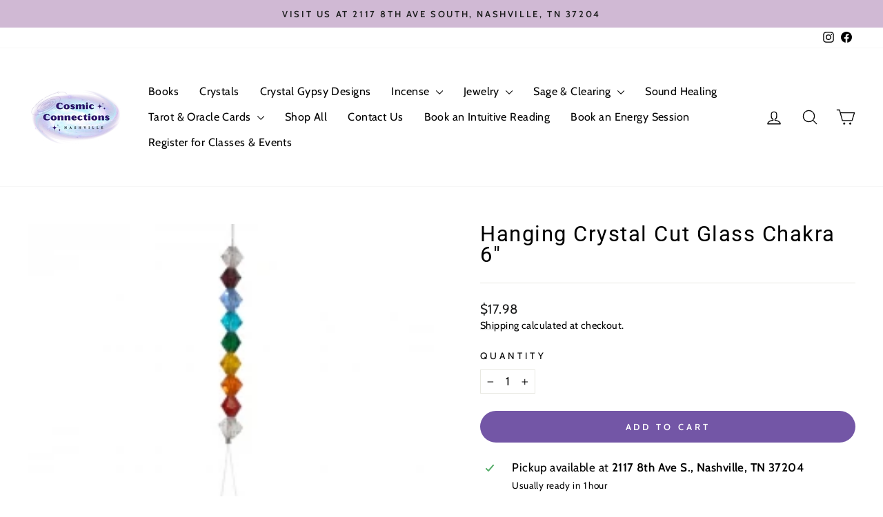

--- FILE ---
content_type: text/javascript; charset=utf-8
request_url: https://yourcosmicconnections.com/products/hanging-crystal-cut-glass-chakra-6.js
body_size: 482
content:
{"id":3767025205296,"title":"Hanging Crystal Cut Glass Chakra 6\"","handle":"hanging-crystal-cut-glass-chakra-6","description":"\u003cp\u003eThe 7 rainbow colors are associated with the chakras.  From Divine Connection to Grounding, let the energies of all chakras into your home and meditation space. \u003c\/p\u003e\n\u003cp\u003eCrystal prism is approximately 1.25\" diameter.  Total length approximately 12\"\u003c\/p\u003e","published_at":"2020-06-22T15:19:15-05:00","created_at":"2019-06-11T14:33:04-05:00","vendor":"Kheops","type":"Gifts","tags":["All Chakras","Crystal Prism","feng shui","Prism"],"price":1798,"price_min":1798,"price_max":1798,"available":true,"price_varies":false,"compare_at_price":null,"compare_at_price_min":0,"compare_at_price_max":0,"compare_at_price_varies":false,"variants":[{"id":28865137180720,"title":"Default Title","option1":"Default Title","option2":null,"option3":null,"sku":"62907","requires_shipping":true,"taxable":true,"featured_image":null,"available":true,"name":"Hanging Crystal Cut Glass Chakra 6\"","public_title":null,"options":["Default Title"],"price":1798,"weight":9,"compare_at_price":null,"inventory_management":"shopify","barcode":"37180720","requires_selling_plan":false,"selling_plan_allocations":[]}],"images":["\/\/cdn.shopify.com\/s\/files\/1\/0145\/9286\/8400\/products\/HangingCrystalChakraGlassBead.jpg?v=1592857466"],"featured_image":"\/\/cdn.shopify.com\/s\/files\/1\/0145\/9286\/8400\/products\/HangingCrystalChakraGlassBead.jpg?v=1592857466","options":[{"name":"Title","position":1,"values":["Default Title"]}],"url":"\/products\/hanging-crystal-cut-glass-chakra-6","media":[{"alt":null,"id":6301377921094,"position":1,"preview_image":{"aspect_ratio":1.0,"height":255,"width":255,"src":"https:\/\/cdn.shopify.com\/s\/files\/1\/0145\/9286\/8400\/products\/HangingCrystalChakraGlassBead.jpg?v=1592857466"},"aspect_ratio":1.0,"height":255,"media_type":"image","src":"https:\/\/cdn.shopify.com\/s\/files\/1\/0145\/9286\/8400\/products\/HangingCrystalChakraGlassBead.jpg?v=1592857466","width":255}],"requires_selling_plan":false,"selling_plan_groups":[]}